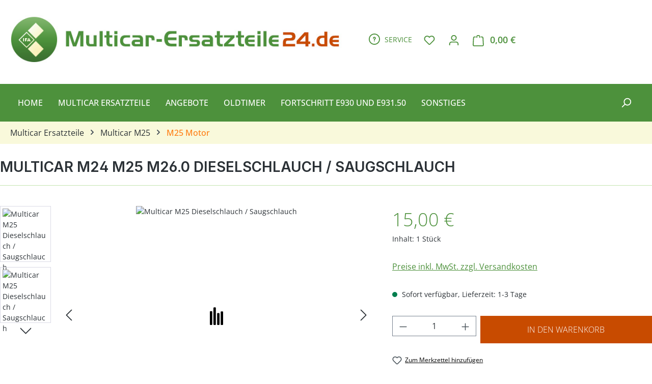

--- FILE ---
content_type: application/javascript
request_url: https://www.multicar-ersatzteile24.de/theme/56a8b05b605cadd67eb7864e4b873e59/js/storefront/storefront.browser.2e2b42.js
body_size: 8481
content:
(self.webpackChunk=self.webpackChunk||[]).push([[77155],{5084:t=>{"use strict";var e={single_source_shortest_paths:function(t,r,n){var o,i,a,u,s,l,f,h={},c={};c[r]=0;var g=e.PriorityQueue.make();for(g.push(r,0);!g.empty();)for(a in i=(o=g.pop()).value,u=o.cost,s=t[i]||{})s.hasOwnProperty(a)&&(l=u+s[a],f=c[a],(void 0===c[a]||f>l)&&(c[a]=l,g.push(a,l),h[a]=i));if(void 0!==n&&void 0===c[n])throw Error(["Could not find a path from ",r," to ",n,"."].join(""));return h},extract_shortest_path_from_predecessor_list:function(t,e){for(var r=[],n=e;n;)r.push(n),t[n],n=t[n];return r.reverse(),r},find_path:function(t,r,n){var o=e.single_source_shortest_paths(t,r,n);return e.extract_shortest_path_from_predecessor_list(o,n)},PriorityQueue:{make:function(t){var r,n=e.PriorityQueue,o={};for(r in t=t||{},n)n.hasOwnProperty(r)&&(o[r]=n[r]);return o.queue=[],o.sorter=t.sorter||n.default_sorter,o},default_sorter:function(t,e){return t.cost-e.cost},push:function(t,e){this.queue.push({value:t,cost:e}),this.queue.sort(this.sorter)},pop:function(){return this.queue.shift()},empty:function(){return 0===this.queue.length}}};t.exports=e},7155:(t,e,r)=>{let n=r(297),o=r(9369),i=r(6375),a=r(6208);function u(t,e,r,i,a){let u=[].slice.call(arguments,1),s=u.length,l="function"==typeof u[s-1];if(!l&&!n())throw Error("Callback required as last argument");if(l){if(s<2)throw Error("Too few arguments provided");2===s?(a=r,r=e,e=i=void 0):3===s&&(e.getContext&&void 0===a?(a=i,i=void 0):(a=i,i=r,r=e,e=void 0))}else{if(s<1)throw Error("Too few arguments provided");return 1===s?(r=e,e=i=void 0):2!==s||e.getContext||(i=r,r=e,e=void 0),new Promise(function(n,a){try{let a=o.create(r,i);n(t(a,e,i))}catch(t){a(t)}})}try{let n=o.create(r,i);a(null,t(n,e,i))}catch(t){a(t)}}e.create=o.create,e.toCanvas=u.bind(null,i.render),e.toDataURL=u.bind(null,i.renderToDataURL),e.toString=u.bind(null,function(t,e,r){return a.render(t,r)})},297:t=>{t.exports=function(){return"function"==typeof Promise&&Promise.prototype&&Promise.prototype.then}},6513:(t,e,r)=>{let n=r(8490).getSymbolSize;e.getRowColCoords=function(t){if(1===t)return[];let e=Math.floor(t/7)+2,r=n(t),o=145===r?26:2*Math.ceil((r-13)/(2*e-2)),i=[r-7];for(let t=1;t<e-1;t++)i[t]=i[t-1]-o;return i.push(6),i.reverse()},e.getPositions=function(t){let r=[],n=e.getRowColCoords(t),o=n.length;for(let t=0;t<o;t++)for(let e=0;e<o;e++)(0!==t||0!==e)&&(0!==t||e!==o-1)&&(t!==o-1||0!==e)&&r.push([n[t],n[e]]);return r}},6245:(t,e,r)=>{let n=r(1252),o=["0","1","2","3","4","5","6","7","8","9","A","B","C","D","E","F","G","H","I","J","K","L","M","N","O","P","Q","R","S","T","U","V","W","X","Y","Z"," ","$","%","*","+","-",".","/",":"];function i(t){this.mode=n.ALPHANUMERIC,this.data=t}i.getBitsLength=function(t){return 11*Math.floor(t/2)+t%2*6},i.prototype.getLength=function(){return this.data.length},i.prototype.getBitsLength=function(){return i.getBitsLength(this.data.length)},i.prototype.write=function(t){let e;for(e=0;e+2<=this.data.length;e+=2){let r=45*o.indexOf(this.data[e]);r+=o.indexOf(this.data[e+1]),t.put(r,11)}this.data.length%2&&t.put(o.indexOf(this.data[e]),6)},t.exports=i},5743:t=>{function e(){this.buffer=[],this.length=0}e.prototype={get:function(t){let e=Math.floor(t/8);return(this.buffer[e]>>>7-t%8&1)==1},put:function(t,e){for(let r=0;r<e;r++)this.putBit((t>>>e-r-1&1)==1)},getLengthInBits:function(){return this.length},putBit:function(t){let e=Math.floor(this.length/8);this.buffer.length<=e&&this.buffer.push(0),t&&(this.buffer[e]|=128>>>this.length%8),this.length++}},t.exports=e},3624:t=>{function e(t){if(!t||t<1)throw Error("BitMatrix size must be defined and greater than 0");this.size=t,this.data=new Uint8Array(t*t),this.reservedBit=new Uint8Array(t*t)}e.prototype.set=function(t,e,r,n){let o=t*this.size+e;this.data[o]=r,n&&(this.reservedBit[o]=!0)},e.prototype.get=function(t,e){return this.data[t*this.size+e]},e.prototype.xor=function(t,e,r){this.data[t*this.size+e]^=r},e.prototype.isReserved=function(t,e){return this.reservedBit[t*this.size+e]},t.exports=e},8738:(t,e,r)=>{let n=r(1252);function o(t){this.mode=n.BYTE,"string"==typeof t?this.data=new TextEncoder().encode(t):this.data=new Uint8Array(t)}o.getBitsLength=function(t){return 8*t},o.prototype.getLength=function(){return this.data.length},o.prototype.getBitsLength=function(){return o.getBitsLength(this.data.length)},o.prototype.write=function(t){for(let e=0,r=this.data.length;e<r;e++)t.put(this.data[e],8)},t.exports=o},9898:(t,e,r)=>{let n=r(8805),o=[1,1,1,1,1,1,1,1,1,1,2,2,1,2,2,4,1,2,4,4,2,4,4,4,2,4,6,5,2,4,6,6,2,5,8,8,4,5,8,8,4,5,8,11,4,8,10,11,4,9,12,16,4,9,16,16,6,10,12,18,6,10,17,16,6,11,16,19,6,13,18,21,7,14,21,25,8,16,20,25,8,17,23,25,9,17,23,34,9,18,25,30,10,20,27,32,12,21,29,35,12,23,34,37,12,25,34,40,13,26,35,42,14,28,38,45,15,29,40,48,16,31,43,51,17,33,45,54,18,35,48,57,19,37,51,60,19,38,53,63,20,40,56,66,21,43,59,70,22,45,62,74,24,47,65,77,25,49,68,81],i=[7,10,13,17,10,16,22,28,15,26,36,44,20,36,52,64,26,48,72,88,36,64,96,112,40,72,108,130,48,88,132,156,60,110,160,192,72,130,192,224,80,150,224,264,96,176,260,308,104,198,288,352,120,216,320,384,132,240,360,432,144,280,408,480,168,308,448,532,180,338,504,588,196,364,546,650,224,416,600,700,224,442,644,750,252,476,690,816,270,504,750,900,300,560,810,960,312,588,870,1050,336,644,952,1110,360,700,1020,1200,390,728,1050,1260,420,784,1140,1350,450,812,1200,1440,480,868,1290,1530,510,924,1350,1620,540,980,1440,1710,570,1036,1530,1800,570,1064,1590,1890,600,1120,1680,1980,630,1204,1770,2100,660,1260,1860,2220,720,1316,1950,2310,750,1372,2040,2430];e.getBlocksCount=function(t,e){switch(e){case n.L:return o[(t-1)*4+0];case n.M:return o[(t-1)*4+1];case n.Q:return o[(t-1)*4+2];case n.H:return o[(t-1)*4+3];default:return}},e.getTotalCodewordsCount=function(t,e){switch(e){case n.L:return i[(t-1)*4+0];case n.M:return i[(t-1)*4+1];case n.Q:return i[(t-1)*4+2];case n.H:return i[(t-1)*4+3];default:return}}},8805:(t,e)=>{e.L={bit:1},e.M={bit:0},e.Q={bit:3},e.H={bit:2},e.isValid=function(t){return t&&void 0!==t.bit&&t.bit>=0&&t.bit<4},e.from=function(t,r){if(e.isValid(t))return t;try{return function(t){if("string"!=typeof t)throw Error("Param is not a string");switch(t.toLowerCase()){case"l":case"low":return e.L;case"m":case"medium":return e.M;case"q":case"quartile":return e.Q;case"h":case"high":return e.H;default:throw Error("Unknown EC Level: "+t)}}(t)}catch(t){return r}}},1848:(t,e,r)=>{let n=r(8490).getSymbolSize;e.getPositions=function(t){let e=n(t);return[[0,0],[e-7,0],[0,e-7]]}},7137:(t,e,r)=>{let n=r(8490),o=n.getBCHDigit(1335);e.getEncodedBits=function(t,e){let r=t.bit<<3|e,i=r<<10;for(;n.getBCHDigit(i)-o>=0;)i^=1335<<n.getBCHDigit(i)-o;return(r<<10|i)^21522}},3663:(t,e)=>{let r=new Uint8Array(512),n=new Uint8Array(256);!function(){let t=1;for(let e=0;e<255;e++)r[e]=t,n[t]=e,256&(t<<=1)&&(t^=285);for(let t=255;t<512;t++)r[t]=r[t-255]}(),e.log=function(t){if(t<1)throw Error("log("+t+")");return n[t]},e.exp=function(t){return r[t]},e.mul=function(t,e){return 0===t||0===e?0:r[n[t]+n[e]]}},769:(t,e,r)=>{let n=r(1252),o=r(8490);function i(t){this.mode=n.KANJI,this.data=t}i.getBitsLength=function(t){return 13*t},i.prototype.getLength=function(){return this.data.length},i.prototype.getBitsLength=function(){return i.getBitsLength(this.data.length)},i.prototype.write=function(t){let e;for(e=0;e<this.data.length;e++){let r=o.toSJIS(this.data[e]);if(r>=33088&&r<=40956)r-=33088;else if(r>=57408&&r<=60351)r-=49472;else throw Error("Invalid SJIS character: "+this.data[e]+"\nMake sure your charset is UTF-8");r=(r>>>8&255)*192+(255&r),t.put(r,13)}},t.exports=i},2536:(t,e)=>{e.Patterns={PATTERN000:0,PATTERN001:1,PATTERN010:2,PATTERN011:3,PATTERN100:4,PATTERN101:5,PATTERN110:6,PATTERN111:7};let r={N1:3,N2:3,N3:40,N4:10};e.isValid=function(t){return null!=t&&""!==t&&!isNaN(t)&&t>=0&&t<=7},e.from=function(t){return e.isValid(t)?parseInt(t,10):void 0},e.getPenaltyN1=function(t){let e=t.size,n=0,o=0,i=0,a=null,u=null;for(let s=0;s<e;s++){o=i=0,a=u=null;for(let l=0;l<e;l++){let e=t.get(s,l);e===a?o++:(o>=5&&(n+=r.N1+(o-5)),a=e,o=1),(e=t.get(l,s))===u?i++:(i>=5&&(n+=r.N1+(i-5)),u=e,i=1)}o>=5&&(n+=r.N1+(o-5)),i>=5&&(n+=r.N1+(i-5))}return n},e.getPenaltyN2=function(t){let e=t.size,n=0;for(let r=0;r<e-1;r++)for(let o=0;o<e-1;o++){let e=t.get(r,o)+t.get(r,o+1)+t.get(r+1,o)+t.get(r+1,o+1);(4===e||0===e)&&n++}return n*r.N2},e.getPenaltyN3=function(t){let e=t.size,n=0,o=0,i=0;for(let r=0;r<e;r++){o=i=0;for(let a=0;a<e;a++)o=o<<1&2047|t.get(r,a),a>=10&&(1488===o||93===o)&&n++,i=i<<1&2047|t.get(a,r),a>=10&&(1488===i||93===i)&&n++}return n*r.N3},e.getPenaltyN4=function(t){let e=0,n=t.data.length;for(let r=0;r<n;r++)e+=t.data[r];return Math.abs(Math.ceil(100*e/n/5)-10)*r.N4},e.applyMask=function(t,r){let n=r.size;for(let o=0;o<n;o++)for(let i=0;i<n;i++)r.isReserved(i,o)||r.xor(i,o,function(t,r,n){switch(t){case e.Patterns.PATTERN000:return(r+n)%2==0;case e.Patterns.PATTERN001:return r%2==0;case e.Patterns.PATTERN010:return n%3==0;case e.Patterns.PATTERN011:return(r+n)%3==0;case e.Patterns.PATTERN100:return(Math.floor(r/2)+Math.floor(n/3))%2==0;case e.Patterns.PATTERN101:return r*n%2+r*n%3==0;case e.Patterns.PATTERN110:return(r*n%2+r*n%3)%2==0;case e.Patterns.PATTERN111:return(r*n%3+(r+n)%2)%2==0;default:throw Error("bad maskPattern:"+t)}}(t,i,o))},e.getBestMask=function(t,r){let n=Object.keys(e.Patterns).length,o=0,i=1/0;for(let a=0;a<n;a++){r(a),e.applyMask(a,t);let n=e.getPenaltyN1(t)+e.getPenaltyN2(t)+e.getPenaltyN3(t)+e.getPenaltyN4(t);e.applyMask(a,t),n<i&&(i=n,o=a)}return o}},1252:(t,e,r)=>{let n=r(5122),o=r(3240);e.NUMERIC={id:"Numeric",bit:1,ccBits:[10,12,14]},e.ALPHANUMERIC={id:"Alphanumeric",bit:2,ccBits:[9,11,13]},e.BYTE={id:"Byte",bit:4,ccBits:[8,16,16]},e.KANJI={id:"Kanji",bit:8,ccBits:[8,10,12]},e.MIXED={bit:-1},e.getCharCountIndicator=function(t,e){if(!t.ccBits)throw Error("Invalid mode: "+t);if(!n.isValid(e))throw Error("Invalid version: "+e);return e>=1&&e<10?t.ccBits[0]:e<27?t.ccBits[1]:t.ccBits[2]},e.getBestModeForData=function(t){return o.testNumeric(t)?e.NUMERIC:o.testAlphanumeric(t)?e.ALPHANUMERIC:o.testKanji(t)?e.KANJI:e.BYTE},e.toString=function(t){if(t&&t.id)return t.id;throw Error("Invalid mode")},e.isValid=function(t){return t&&t.bit&&t.ccBits},e.from=function(t,r){if(e.isValid(t))return t;try{return function(t){if("string"!=typeof t)throw Error("Param is not a string");switch(t.toLowerCase()){case"numeric":return e.NUMERIC;case"alphanumeric":return e.ALPHANUMERIC;case"kanji":return e.KANJI;case"byte":return e.BYTE;default:throw Error("Unknown mode: "+t)}}(t)}catch(t){return r}}},6369:(t,e,r)=>{let n=r(1252);function o(t){this.mode=n.NUMERIC,this.data=t.toString()}o.getBitsLength=function(t){return 10*Math.floor(t/3)+(t%3?t%3*3+1:0)},o.prototype.getLength=function(){return this.data.length},o.prototype.getBitsLength=function(){return o.getBitsLength(this.data.length)},o.prototype.write=function(t){let e,r;for(e=0;e+3<=this.data.length;e+=3)r=parseInt(this.data.substr(e,3),10),t.put(r,10);let n=this.data.length-e;n>0&&(r=parseInt(this.data.substr(e),10),t.put(r,3*n+1))},t.exports=o},8733:(t,e,r)=>{let n=r(3663);e.mul=function(t,e){let r=new Uint8Array(t.length+e.length-1);for(let o=0;o<t.length;o++)for(let i=0;i<e.length;i++)r[o+i]^=n.mul(t[o],e[i]);return r},e.mod=function(t,e){let r=new Uint8Array(t);for(;r.length-e.length>=0;){let t=r[0];for(let o=0;o<e.length;o++)r[o]^=n.mul(e[o],t);let o=0;for(;o<r.length&&0===r[o];)o++;r=r.slice(o)}return r},e.generateECPolynomial=function(t){let r=new Uint8Array([1]);for(let o=0;o<t;o++)r=e.mul(r,new Uint8Array([1,n.exp(o)]));return r}},9369:(t,e,r)=>{let n=r(8490),o=r(8805),i=r(5743),a=r(3624),u=r(6513),s=r(1848),l=r(2536),f=r(9898),h=r(3936),c=r(5503),g=r(7137),d=r(1252),p=r(1341);function m(t,e,r){let n,o;let i=t.size,a=g.getEncodedBits(e,r);for(n=0;n<15;n++)o=(a>>n&1)==1,n<6?t.set(n,8,o,!0):n<8?t.set(n+1,8,o,!0):t.set(i-15+n,8,o,!0),n<8?t.set(8,i-n-1,o,!0):n<9?t.set(8,15-n-1+1,o,!0):t.set(8,15-n-1,o,!0);t.set(i-8,8,1,!0)}e.create=function(t,e){let r,g;if(void 0===t||""===t)throw Error("No input text");let E=o.M;return void 0!==e&&(E=o.from(e.errorCorrectionLevel,o.M),r=c.from(e.version),g=l.from(e.maskPattern),e.toSJISFunc&&n.setToSJISFunction(e.toSJISFunc)),function(t,e,r,o){let g;if(Array.isArray(t))g=p.fromArray(t);else if("string"==typeof t){let n=e;if(!n){let e=p.rawSplit(t);n=c.getBestVersionForData(e,r)}g=p.fromString(t,n||40)}else throw Error("Invalid data");let E=c.getBestVersionForData(g,r);if(!E)throw Error("The amount of data is too big to be stored in a QR Code");if(e){if(e<E)throw Error("\nThe chosen QR Code version cannot contain this amount of data.\nMinimum version required to store current data is: "+E+".\n")}else e=E;let y=function(t,e,r){let o=new i;r.forEach(function(e){o.put(e.mode.bit,4),o.put(e.getLength(),d.getCharCountIndicator(e.mode,t)),e.write(o)});let a=(n.getSymbolTotalCodewords(t)-f.getTotalCodewordsCount(t,e))*8;for(o.getLengthInBits()+4<=a&&o.put(0,4);o.getLengthInBits()%8!=0;)o.putBit(0);let u=(a-o.getLengthInBits())/8;for(let t=0;t<u;t++)o.put(t%2?17:236,8);return function(t,e,r){let o,i;let a=n.getSymbolTotalCodewords(e),u=a-f.getTotalCodewordsCount(e,r),s=f.getBlocksCount(e,r),l=a%s,c=s-l,g=Math.floor(a/s),d=Math.floor(u/s),p=d+1,m=g-d,E=new h(m),y=0,w=Array(s),A=Array(s),C=0,B=new Uint8Array(t.buffer);for(let t=0;t<s;t++){let e=t<c?d:p;w[t]=B.slice(y,y+e),A[t]=E.encode(w[t]),y+=e,C=Math.max(C,e)}let N=new Uint8Array(a),I=0;for(o=0;o<C;o++)for(i=0;i<s;i++)o<w[i].length&&(N[I++]=w[i][o]);for(o=0;o<m;o++)for(i=0;i<s;i++)N[I++]=A[i][o];return N}(o,t,e)}(e,r,g),w=new a(n.getSymbolSize(e));return function(t,e){let r=t.size,n=s.getPositions(e);for(let e=0;e<n.length;e++){let o=n[e][0],i=n[e][1];for(let e=-1;e<=7;e++)if(!(o+e<=-1)&&!(r<=o+e))for(let n=-1;n<=7;n++)i+n<=-1||r<=i+n||(e>=0&&e<=6&&(0===n||6===n)||n>=0&&n<=6&&(0===e||6===e)||e>=2&&e<=4&&n>=2&&n<=4?t.set(o+e,i+n,!0,!0):t.set(o+e,i+n,!1,!0))}}(w,e),function(t){let e=t.size;for(let r=8;r<e-8;r++){let e=r%2==0;t.set(r,6,e,!0),t.set(6,r,e,!0)}}(w),function(t,e){let r=u.getPositions(e);for(let e=0;e<r.length;e++){let n=r[e][0],o=r[e][1];for(let e=-2;e<=2;e++)for(let r=-2;r<=2;r++)-2===e||2===e||-2===r||2===r||0===e&&0===r?t.set(n+e,o+r,!0,!0):t.set(n+e,o+r,!1,!0)}}(w,e),m(w,r,0),e>=7&&function(t,e){let r,n,o;let i=t.size,a=c.getEncodedBits(e);for(let e=0;e<18;e++)r=Math.floor(e/3),n=e%3+i-8-3,o=(a>>e&1)==1,t.set(r,n,o,!0),t.set(n,r,o,!0)}(w,e),function(t,e){let r=t.size,n=-1,o=r-1,i=7,a=0;for(let u=r-1;u>0;u-=2)for(6===u&&u--;;){for(let r=0;r<2;r++)if(!t.isReserved(o,u-r)){let n=!1;a<e.length&&(n=(e[a]>>>i&1)==1),t.set(o,u-r,n),-1==--i&&(a++,i=7)}if((o+=n)<0||r<=o){o-=n,n=-n;break}}}(w,y),isNaN(o)&&(o=l.getBestMask(w,m.bind(null,w,r))),l.applyMask(o,w),m(w,r,o),{modules:w,version:e,errorCorrectionLevel:r,maskPattern:o,segments:g}}(t,r,E,g)}},3936:(t,e,r)=>{let n=r(8733);function o(t){this.genPoly=void 0,this.degree=t,this.degree&&this.initialize(this.degree)}o.prototype.initialize=function(t){this.degree=t,this.genPoly=n.generateECPolynomial(this.degree)},o.prototype.encode=function(t){if(!this.genPoly)throw Error("Encoder not initialized");let e=new Uint8Array(t.length+this.degree);e.set(t);let r=n.mod(e,this.genPoly),o=this.degree-r.length;if(o>0){let t=new Uint8Array(this.degree);return t.set(r,o),t}return r},t.exports=o},3240:(t,e)=>{let r="[0-9]+",n="(?:[u3000-u303F]|[u3040-u309F]|[u30A0-u30FF]|[uFF00-uFFEF]|[u4E00-u9FAF]|[u2605-u2606]|[u2190-u2195]|u203B|[u2010u2015u2018u2019u2025u2026u201Cu201Du2225u2260]|[u0391-u0451]|[u00A7u00A8u00B1u00B4u00D7u00F7])+",o="(?:(?![A-Z0-9 $%*+\\-./:]|"+(n=n.replace(/u/g,"\\u"))+")(?:.|[\r\n]))+";e.KANJI=RegExp(n,"g"),e.BYTE_KANJI=RegExp("[^A-Z0-9 $%*+\\-./:]+","g"),e.BYTE=RegExp(o,"g"),e.NUMERIC=RegExp(r,"g"),e.ALPHANUMERIC=RegExp("[A-Z $%*+\\-./:]+","g");let i=RegExp("^"+n+"$"),a=RegExp("^"+r+"$"),u=RegExp("^[A-Z0-9 $%*+\\-./:]+$");e.testKanji=function(t){return i.test(t)},e.testNumeric=function(t){return a.test(t)},e.testAlphanumeric=function(t){return u.test(t)}},1341:(t,e,r)=>{let n=r(1252),o=r(6369),i=r(6245),a=r(8738),u=r(769),s=r(3240),l=r(8490),f=r(5084);function h(t){return unescape(encodeURIComponent(t)).length}function c(t,e,r){let n;let o=[];for(;null!==(n=t.exec(r));)o.push({data:n[0],index:n.index,mode:e,length:n[0].length});return o}function g(t){let e,r;let o=c(s.NUMERIC,n.NUMERIC,t),i=c(s.ALPHANUMERIC,n.ALPHANUMERIC,t);return l.isKanjiModeEnabled()?(e=c(s.BYTE,n.BYTE,t),r=c(s.KANJI,n.KANJI,t)):(e=c(s.BYTE_KANJI,n.BYTE,t),r=[]),o.concat(i,e,r).sort(function(t,e){return t.index-e.index}).map(function(t){return{data:t.data,mode:t.mode,length:t.length}})}function d(t,e){switch(e){case n.NUMERIC:return o.getBitsLength(t);case n.ALPHANUMERIC:return i.getBitsLength(t);case n.KANJI:return u.getBitsLength(t);case n.BYTE:return a.getBitsLength(t)}}function p(t,e){let r;let s=n.getBestModeForData(t);if((r=n.from(e,s))!==n.BYTE&&r.bit<s.bit)throw Error('"'+t+'" cannot be encoded with mode '+n.toString(r)+".\n Suggested mode is: "+n.toString(s));switch(r!==n.KANJI||l.isKanjiModeEnabled()||(r=n.BYTE),r){case n.NUMERIC:return new o(t);case n.ALPHANUMERIC:return new i(t);case n.KANJI:return new u(t);case n.BYTE:return new a(t)}}e.fromArray=function(t){return t.reduce(function(t,e){return"string"==typeof e?t.push(p(e,null)):e.data&&t.push(p(e.data,e.mode)),t},[])},e.fromString=function(t,r){let o=function(t,e){let r={},o={start:{}},i=["start"];for(let a=0;a<t.length;a++){let u=t[a],s=[];for(let t=0;t<u.length;t++){let l=u[t],f=""+a+t;s.push(f),r[f]={node:l,lastCount:0},o[f]={};for(let t=0;t<i.length;t++){let a=i[t];r[a]&&r[a].node.mode===l.mode?(o[a][f]=d(r[a].lastCount+l.length,l.mode)-d(r[a].lastCount,l.mode),r[a].lastCount+=l.length):(r[a]&&(r[a].lastCount=l.length),o[a][f]=d(l.length,l.mode)+4+n.getCharCountIndicator(l.mode,e))}}i=s}for(let t=0;t<i.length;t++)o[i[t]].end=0;return{map:o,table:r}}(function(t){let e=[];for(let r=0;r<t.length;r++){let o=t[r];switch(o.mode){case n.NUMERIC:e.push([o,{data:o.data,mode:n.ALPHANUMERIC,length:o.length},{data:o.data,mode:n.BYTE,length:o.length}]);break;case n.ALPHANUMERIC:e.push([o,{data:o.data,mode:n.BYTE,length:o.length}]);break;case n.KANJI:e.push([o,{data:o.data,mode:n.BYTE,length:h(o.data)}]);break;case n.BYTE:e.push([{data:o.data,mode:n.BYTE,length:h(o.data)}])}}return e}(g(t,l.isKanjiModeEnabled())),r),i=f.find_path(o.map,"start","end"),a=[];for(let t=1;t<i.length-1;t++)a.push(o.table[i[t]].node);return e.fromArray(a.reduce(function(t,e){let r=t.length-1>=0?t[t.length-1]:null;return r&&r.mode===e.mode?t[t.length-1].data+=e.data:t.push(e),t},[]))},e.rawSplit=function(t){return e.fromArray(g(t,l.isKanjiModeEnabled()))}},8490:(t,e)=>{let r;let n=[0,26,44,70,100,134,172,196,242,292,346,404,466,532,581,655,733,815,901,991,1085,1156,1258,1364,1474,1588,1706,1828,1921,2051,2185,2323,2465,2611,2761,2876,3034,3196,3362,3532,3706];e.getSymbolSize=function(t){if(!t)throw Error('"version" cannot be null or undefined');if(t<1||t>40)throw Error('"version" should be in range from 1 to 40');return 4*t+17},e.getSymbolTotalCodewords=function(t){return n[t]},e.getBCHDigit=function(t){let e=0;for(;0!==t;)e++,t>>>=1;return e},e.setToSJISFunction=function(t){if("function"!=typeof t)throw Error('"toSJISFunc" is not a valid function.');r=t},e.isKanjiModeEnabled=function(){return void 0!==r},e.toSJIS=function(t){return r(t)}},5122:(t,e)=>{e.isValid=function(t){return!isNaN(t)&&t>=1&&t<=40}},5503:(t,e,r)=>{let n=r(8490),o=r(9898),i=r(8805),a=r(1252),u=r(5122),s=n.getBCHDigit(7973);function l(t,e){return a.getCharCountIndicator(t,e)+4}e.from=function(t,e){return u.isValid(t)?parseInt(t,10):e},e.getCapacity=function(t,e,r){if(!u.isValid(t))throw Error("Invalid QR Code version");void 0===r&&(r=a.BYTE);let i=(n.getSymbolTotalCodewords(t)-o.getTotalCodewordsCount(t,e))*8;if(r===a.MIXED)return i;let s=i-l(r,t);switch(r){case a.NUMERIC:return Math.floor(s/10*3);case a.ALPHANUMERIC:return Math.floor(s/11*2);case a.KANJI:return Math.floor(s/13);case a.BYTE:default:return Math.floor(s/8)}},e.getBestVersionForData=function(t,r){let n;let o=i.from(r,i.M);if(Array.isArray(t)){if(t.length>1)return function(t,r){for(let n=1;n<=40;n++)if(function(t,e){let r=0;return t.forEach(function(t){let n=l(t.mode,e);r+=n+t.getBitsLength()}),r}(t,n)<=e.getCapacity(n,r,a.MIXED))return n}(t,o);if(0===t.length)return 1;n=t[0]}else n=t;return function(t,r,n){for(let o=1;o<=40;o++)if(r<=e.getCapacity(o,n,t))return o}(n.mode,n.getLength(),o)},e.getEncodedBits=function(t){if(!u.isValid(t)||t<7)throw Error("Invalid QR Code version");let e=t<<12;for(;n.getBCHDigit(e)-s>=0;)e^=7973<<n.getBCHDigit(e)-s;return t<<12|e}},6375:(t,e,r)=>{let n=r(2146);e.render=function(t,e,r){var o;let i=r,a=e;void 0!==i||e&&e.getContext||(i=e,e=void 0),e||(a=function(){try{return document.createElement("canvas")}catch(t){throw Error("You need to specify a canvas element")}}()),i=n.getOptions(i);let u=n.getImageWidth(t.modules.size,i),s=a.getContext("2d"),l=s.createImageData(u,u);return n.qrToImageData(l.data,t,i),o=a,s.clearRect(0,0,o.width,o.height),o.style||(o.style={}),o.height=u,o.width=u,o.style.height=u+"px",o.style.width=u+"px",s.putImageData(l,0,0),a},e.renderToDataURL=function(t,r,n){let o=n;void 0!==o||r&&r.getContext||(o=r,r=void 0),o||(o={});let i=e.render(t,r,o),a=o.type||"image/png",u=o.rendererOpts||{};return i.toDataURL(a,u.quality)}},6208:(t,e,r)=>{let n=r(2146);function o(t,e){let r=t.a/255,n=e+'="'+t.hex+'"';return r<1?n+" "+e+'-opacity="'+r.toFixed(2).slice(1)+'"':n}function i(t,e,r){let n=t+e;return void 0!==r&&(n+=" "+r),n}e.render=function(t,e,r){let a=n.getOptions(e),u=t.modules.size,s=t.modules.data,l=u+2*a.margin,f=a.color.light.a?"<path "+o(a.color.light,"fill")+' d="M0 0h'+l+"v"+l+'H0z"/>':"",h="<path "+o(a.color.dark,"stroke")+' d="'+function(t,e,r){let n="",o=0,a=!1,u=0;for(let s=0;s<t.length;s++){let l=Math.floor(s%e),f=Math.floor(s/e);l||a||(a=!0),t[s]?(u++,s>0&&l>0&&t[s-1]||(n+=a?i("M",l+r,.5+f+r):i("m",o,0),o=0,a=!1),l+1<e&&t[s+1]||(n+=i("h",u),u=0)):o++}return n}(s,u,a.margin)+'"/>',c='<svg xmlns="http://www.w3.org/2000/svg" '+(a.width?'width="'+a.width+'" height="'+a.width+'" ':"")+('viewBox="0 0 '+l)+" "+l+'" shape-rendering="crispEdges">'+f+h+"</svg>\n";return"function"==typeof r&&r(null,c),c}},2146:(t,e)=>{function r(t){if("number"==typeof t&&(t=t.toString()),"string"!=typeof t)throw Error("Color should be defined as hex string");let e=t.slice().replace("#","").split("");if(e.length<3||5===e.length||e.length>8)throw Error("Invalid hex color: "+t);(3===e.length||4===e.length)&&(e=Array.prototype.concat.apply([],e.map(function(t){return[t,t]}))),6===e.length&&e.push("F","F");let r=parseInt(e.join(""),16);return{r:r>>24&255,g:r>>16&255,b:r>>8&255,a:255&r,hex:"#"+e.slice(0,6).join("")}}e.getOptions=function(t){t||(t={}),t.color||(t.color={});let e=void 0===t.margin||null===t.margin||t.margin<0?4:t.margin,n=t.width&&t.width>=21?t.width:void 0,o=t.scale||4;return{width:n,scale:n?4:o,margin:e,color:{dark:r(t.color.dark||"#000000ff"),light:r(t.color.light||"#ffffffff")},type:t.type,rendererOpts:t.rendererOpts||{}}},e.getScale=function(t,e){return e.width&&e.width>=t+2*e.margin?e.width/(t+2*e.margin):e.scale},e.getImageWidth=function(t,r){let n=e.getScale(t,r);return Math.floor((t+2*r.margin)*n)},e.qrToImageData=function(t,r,n){let o=r.modules.size,i=r.modules.data,a=e.getScale(o,n),u=Math.floor((o+2*n.margin)*a),s=n.margin*a,l=[n.color.light,n.color.dark];for(let e=0;e<u;e++)for(let r=0;r<u;r++){let f=(e*u+r)*4,h=n.color.light;e>=s&&r>=s&&e<u-s&&r<u-s&&(h=l[+!!i[Math.floor((e-s)/a)*o+Math.floor((r-s)/a)]]),t[f++]=h.r,t[f++]=h.g,t[f++]=h.b,t[f]=h.a}}}}]);